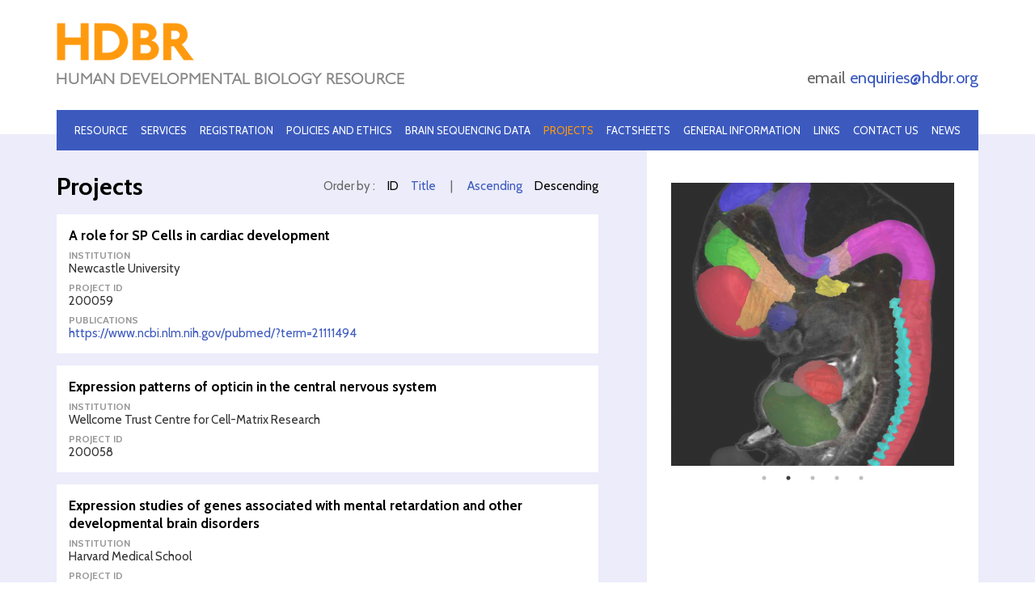

--- FILE ---
content_type: text/html; charset=UTF-8
request_url: https://www.hdbr.org/projects/index/780?order=project_id&direction=DESC
body_size: 3316
content:
<!DOCTYPE html><html><head><meta http-equiv="Content-Type" content="text/html; charset=utf-8" /><meta http-equiv="X-UA-Compatible" content="IE=edge" /><meta name="viewport" content="width=device-width, initial-scale=1" /><meta name="google-site-verification" content="l7qfhwzWpAUF7c50RAazo96gRCgBZL5Jh7lv5hNYWXU" /><link rel="canonical" href="https://www.hdbr.org/projects/index/780" /><title>Projects | HDBR</title><base href="https://www.hdbr.org/"><link href="https://fonts.googleapis.com/css?family=Cabin:400,600,700" rel="stylesheet"><link rel="stylesheet" type="text/css" href="addons/default/themes/hdbr/dist/css/vendor.css?v=1727168629"><link rel="stylesheet" type="text/css" href="addons/default/themes/hdbr/dist/css/app.css?v=1727168625"><script type="text/javascript">
	var BASE_URI = 'https://www.hdbr.org/';
	var THEME_URI = 'addons/default/themes/hdbr/';
</script><script src="https://cdnjs.cloudflare.com/ajax/libs/jquery/3.3.1/jquery.min.js"></script><script href="https://cdn.jsdelivr.net/npm/promise-polyfill@7/dist/polyfill.min.js"></script><script charset="utf-8" src="addons/default/themes/hdbr/dist/js/vendor.js?v=1700053626"></script><script charset="utf-8" src="addons/default/themes/hdbr/dist/js/app.js?v=1700053626"></script><link rel="apple-touch-icon" sizes="57x57" href="addons/default/themes/hdbr/images/apple-icon-57x57.png"><link rel="apple-touch-icon" sizes="60x60" href="addons/default/themes/hdbr/images/apple-icon-60x60.png"><link rel="apple-touch-icon" sizes="72x72" href="addons/default/themes/hdbr/images/apple-icon-72x72.png"><link rel="apple-touch-icon" sizes="76x76" href="addons/default/themes/hdbr/images/apple-icon-76x76.png"><link rel="apple-touch-icon" sizes="114x114" href="addons/default/themes/hdbr/images/apple-icon-114x114.png"><link rel="apple-touch-icon" sizes="120x120" href="addons/default/themes/hdbr/images/apple-icon-120x120.png"><link rel="apple-touch-icon" sizes="144x144" href="addons/default/themes/hdbr/images/apple-icon-144x144.png"><link rel="apple-touch-icon" sizes="152x152" href="addons/default/themes/hdbr/images/apple-icon-152x152.png"><link rel="apple-touch-icon" sizes="180x180" href="addons/default/themes/hdbr/images/apple-icon-180x180.png"><link rel="icon" type="image/png" sizes="192x192" href="addons/default/themes/hdbr/images/android-icon-192x192.png"><link rel="icon" type="image/png" sizes="32x32" href="addons/default/themes/hdbr/images/favicon-32x32.png"><link rel="icon" type="image/png" sizes="96x96" href="addons/default/themes/hdbr/images/favicon-96x96.png"><link rel="icon" type="image/png" sizes="16x16" href="addons/default/themes/hdbr/images/favicon-16x16.png"><meta name="msapplication-TileColor" content="#ffffff"><meta name="msapplication-TileImage" content="addons/default/themes/hdbr/images/ms-icon-144x144.png"><meta name="theme-color" content="#ffffff"><meta property="og:title" content="HDBR"><meta property="og:description" content="The MRC-Wellcome Trust Human Developmental Biology Resource"><meta property="og:image" content="https://hdbr.s3.eu-west-2.amazonaws.com/social/hdbr_logo_social.png"><meta property="og:url" content="https://www.hdbr.org/"><meta name="twitter:title" content="HDBR"><meta name="twitter:description" content="The MRC-Wellcome Trust Human Developmental Biology Resource"><meta name="twitter:image" content="https://hdbr.s3.eu-west-2.amazonaws.com/social/hdbr_logo_social.png"><meta name="twitter:card" content="summary_large_image"></head><body class=" projects index 780"><div class="mobile_nav_wrap"><nav role="navigation" class="mobile_nav"><div id="menuToggle"><input type="checkbox" /> <span></span> <span></span> <span></span> <ul id="menu"> <li class="first has_children"><a href="https://www.hdbr.org/#">Resource</a><ul class="dropdown"><li class="first"><a href="https://www.hdbr.org/about">About</a></li><li><a href="https://www.hdbr.org/testimonials">Testimonials</a></li><li class="last"><a href="https://www.hdbr.org/faqs">FAQs</a></li></ul></li><li class="has_children"><a href="https://www.hdbr.org/#">Services</a><ul class="dropdown"><li class="first"><a href="https://www.hdbr.org/ihges">The IHGES</a></li><li class="last"><a href="https://www.hdbr.org/spatial-transcriptomics">Spatial Transcriptomics</a></li></ul></li><li><a href="https://www.hdbr.org/registration-forms">Registration</a></li><li class="has_children"><a href="https://www.hdbr.org/#">Policies and Ethics</a><ul class="dropdown"><li class="first"><a href="https://www.hdbr.org/policy-on-overlapping-projects">Policy on overlapping projects</a></li><li><a href="https://www.hdbr.org/data-sharing-policy">Data sharing policy</a></li><li class="last"><a href="https://www.hdbr.org/ethical-approvals">Ethical Approvals</a></li></ul></li><li><a href="https://www.hdbr.org/expression">Brain Sequencing Data</a></li><li class="parent has_current"><a href="https://www.hdbr.org/projects">Projects</a></li><li><a href="https://www.hdbr.org/factsheets">Factsheets</a></li><li><a href="https://www.hdbr.org/general-information">General Information</a></li><li><a href="https://www.hdbr.org/links">Links</a></li><li><a href="https://www.hdbr.org/contact-us">Contact Us</a></li><li class="last"><a href="https://www.hdbr.org/news">News</a></li> </ul></div></nav><div class="logo"><a href="https://www.hdbr.org/"><img src="addons/default/themes/hdbr/images/logo_mobile.png" alt="HDBR" /></a></div></div><div class="content-wrap header"><header><div class="top"><div class="logo"><a href="https://www.hdbr.org/"><img src="addons/default/themes/hdbr/images/logo_orange.png" alt="HDBR" /></a></div><div class="side"><div class="email">email <a href="mailto:enquiries@hdbr.org">enquiries@hdbr.org</a></div></div></div><nav role="navigation" id="header-navigation"> <ul> <li class="first has_children"><a href="https://www.hdbr.org/#">Resource</a><ul class="dropdown"><li class="first"><a href="https://www.hdbr.org/about">About</a></li><li><a href="https://www.hdbr.org/testimonials">Testimonials</a></li><li class="last"><a href="https://www.hdbr.org/faqs">FAQs</a></li></ul></li><li class="has_children"><a href="https://www.hdbr.org/#">Services</a><ul class="dropdown"><li class="first"><a href="https://www.hdbr.org/ihges">The IHGES</a></li><li class="last"><a href="https://www.hdbr.org/spatial-transcriptomics">Spatial Transcriptomics</a></li></ul></li><li><a href="https://www.hdbr.org/registration-forms">Registration</a></li><li class="has_children"><a href="https://www.hdbr.org/#">Policies and Ethics</a><ul class="dropdown"><li class="first"><a href="https://www.hdbr.org/policy-on-overlapping-projects">Policy on overlapping projects</a></li><li><a href="https://www.hdbr.org/data-sharing-policy">Data sharing policy</a></li><li class="last"><a href="https://www.hdbr.org/ethical-approvals">Ethical Approvals</a></li></ul></li><li><a href="https://www.hdbr.org/expression">Brain Sequencing Data</a></li><li class="parent has_current"><a href="https://www.hdbr.org/projects">Projects</a></li><li><a href="https://www.hdbr.org/factsheets">Factsheets</a></li><li><a href="https://www.hdbr.org/general-information">General Information</a></li><li><a href="https://www.hdbr.org/links">Links</a></li><li><a href="https://www.hdbr.org/contact-us">Contact Us</a></li><li class="last"><a href="https://www.hdbr.org/news">News</a></li> </ul> </nav> <nav role="navigation" id="general-information-navigation"> <ul> <li class="single"><a href="https://www.hdbr.org/home">Information for Researchers</a></li> </ul> </nav></header></div><div class="page-template"><div class="content-wrap"><div class="page"><div class="content"><div class="factsheets-template"><div class="header"><h2>Projects</h2><div class="order_options"><span>Order by :</span><span><a href="projects?order=project_id&direction=DESC" class="active">ID</a></span><span><a href="projects?order=title&direction=DESC">Title</a></span> <span>|</span> <span><a href="projects?order=project_id&direction=ASC">Ascending</a></span><span><a href="projects?order=project_id&direction=DESC" class="active">Descending</a></span></div></div><div class="projects-list"><div class="project"><h3>A role for SP Cells in cardiac development</h3><div class="text-block"><h4>Institution</h4><p>Newcastle University</p></div><div class="text-block"><h4>Project ID</h4><p>200059</p></div><div class="text-block"><h4>Publications</h4><p><a href="https://www.ncbi.nlm.nih.gov/pubmed/?term=21111494" target="_new">https://www.ncbi.nlm.nih.gov/pubmed/?term=21111494</a><br></p></div></div><div class="project"><h3>Expression patterns of opticin in the central nervous system</h3><div class="text-block"><h4>Institution</h4><p>Wellcome Trust Centre for Cell-Matrix Research</p></div><div class="text-block"><h4>Project ID</h4><p>200058</p></div></div><div class="project"><h3>Expression studies of genes associated with mental retardation and other developmental brain disorders</h3><div class="text-block"><h4>Institution</h4><p>Harvard Medical School</p></div><div class="text-block"><h4>Project ID</h4><p>200057</p></div><div class="text-block"><h4>Publications</h4><p><a href="https://www.ncbi.nlm.nih.gov/pubmed/?term=25865492" target="_new">https://www.ncbi.nlm.nih.gov/pubmed/?term=25865492</a><br><a href="https://www.ncbi.nlm.nih.gov/pubmed/?term=25832664" target="_new">https://www.ncbi.nlm.nih.gov/pubmed/?term=25832664</a><br><a href="https://www.ncbi.nlm.nih.gov/pubmed/?term=24531968" target="_new">https://www.ncbi.nlm.nih.gov/pubmed/?term=24531968</a><br><a href="https://www.ncbi.nlm.nih.gov/pubmed/?term=20004763" target="_new">https://www.ncbi.nlm.nih.gov/pubmed/?term=20004763</a><br></p></div></div><div class="project"><h3>Study of gene expression that may regulate left-right brain asymetry</h3><div class="text-block"><h4>Institution</h4><p>Harvard Medical School</p></div><div class="text-block"><h4>Project ID</h4><p>200056</p></div></div><div class="project"><h3>Analysis of GATA4 expression in the human embryonic liver</h3><div class="text-block"><h4>Institution</h4><p>The University of Edinburgh</p></div><div class="text-block"><h4>Project ID</h4><p>200055</p></div></div><div class="project"><h3>Molecular Genetics of Autosomal Recessive Eye Disease</h3><div class="text-block"><h4>Institution</h4><p>University of Birmingham</p></div><div class="text-block"><h4>Project ID</h4><p>200054</p></div></div><div class="project"><h3>Determining a tissue specific expression pattern of the human scEco1/CTF7 gene.</h3><div class="text-block"><h4>Institution</h4><p>Newcastle University</p></div><div class="text-block"><h4>Project ID</h4><p>200053</p></div><div class="text-block"><h4>Publications</h4><p><a href="https://www.ncbi.nlm.nih.gov/pubmed/?term=19574259" target="_new">https://www.ncbi.nlm.nih.gov/pubmed/?term=19574259</a><br></p></div></div><div class="project"><h3>Study of genes causing abnormal cortical development</h3><div class="text-block"><h4>Institution</h4><p>Faculty of Medicine Marseilles</p></div><div class="text-block"><h4>Project ID</h4><p>200052</p></div><div class="text-block"><h4>Publications</h4><p><a href="https://www.ncbi.nlm.nih.gov/pubmed/?term=17191205" target="_new">https://www.ncbi.nlm.nih.gov/pubmed/?term=17191205</a><br></p></div></div><div class="project"><h3>A protein expression profile of the IgLON family members, outside of the brain.</h3><div class="text-block"><h4>Institution</h4><p>The University of Edinburgh</p></div><div class="text-block"><h4>Project ID</h4><p>200051</p></div><div class="text-block"><h4>Publications</h4><p><a href="https://www.ncbi.nlm.nih.gov/pubmed/?term=18714356" target="_new">https://www.ncbi.nlm.nih.gov/pubmed/?term=18714356</a><br></p></div></div><div class="project"><h3>Study of gene expression that may direct the vascularization of the developing cerebal hemispheres</h3><div class="text-block"><h4>Institution</h4><p>Harvard Medical School</p></div><div class="text-block"><h4>Project ID</h4><p>200050</p></div></div></div><div class="pagination"><ul><li class="first"><a href="https://www.hdbr.org/projects/index/" data-ci-pagination-page="1" rel="start">&lt;&lt;</a></li><li class="prev"><a href="https://www.hdbr.org/projects/index/770?order=project_id&direction=DESC" data-ci-pagination-page="770" rel="prev">&larr;</a></li><li><a href="https://www.hdbr.org/projects/index/700?order=project_id&direction=DESC" data-ci-pagination-page="700">71</a></li><li><a href="https://www.hdbr.org/projects/index/710?order=project_id&direction=DESC" data-ci-pagination-page="710">72</a></li><li><a href="https://www.hdbr.org/projects/index/720?order=project_id&direction=DESC" data-ci-pagination-page="720">73</a></li><li><a href="https://www.hdbr.org/projects/index/730?order=project_id&direction=DESC" data-ci-pagination-page="730">74</a></li><li><a href="https://www.hdbr.org/projects/index/740?order=project_id&direction=DESC" data-ci-pagination-page="740">75</a></li><li><a href="https://www.hdbr.org/projects/index/750?order=project_id&direction=DESC" data-ci-pagination-page="750">76</a></li><li><a href="https://www.hdbr.org/projects/index/760?order=project_id&direction=DESC" data-ci-pagination-page="760">77</a></li><li><a href="https://www.hdbr.org/projects/index/770?order=project_id&direction=DESC" data-ci-pagination-page="770">78</a></li><li class="active"><span>79</span></li><li><a href="https://www.hdbr.org/projects/index/790?order=project_id&direction=DESC" data-ci-pagination-page="790">80</a></li><li><a href="https://www.hdbr.org/projects/index/800?order=project_id&direction=DESC" data-ci-pagination-page="800">81</a></li><li><a href="https://www.hdbr.org/projects/index/810?order=project_id&direction=DESC" data-ci-pagination-page="810">82</a></li><li><a href="https://www.hdbr.org/projects/index/820?order=project_id&direction=DESC" data-ci-pagination-page="820">83</a></li><li><a href="https://www.hdbr.org/projects/index/830?order=project_id&direction=DESC" data-ci-pagination-page="830">84</a></li><li><a href="https://www.hdbr.org/projects/index/840?order=project_id&direction=DESC" data-ci-pagination-page="840">85</a></li><li><a href="https://www.hdbr.org/projects/index/850?order=project_id&direction=DESC" data-ci-pagination-page="850">86</a></li><li><a href="https://www.hdbr.org/projects/index/860?order=project_id&direction=DESC" data-ci-pagination-page="860">87</a></li><li class="next"><a href="https://www.hdbr.org/projects/index/790?order=project_id&direction=DESC" data-ci-pagination-page="790" rel="next">&rarr;</a></li><li class="last"><a href="https://www.hdbr.org/projects/index/940?order=project_id&direction=DESC" data-ci-pagination-page="940">&gt;&gt;</a></li></ul></div></div></div><div class="sidebar"><div class="slides_wrapper"><div class="slides"><div class="slide" style="background-image:url(addons/default/themes/hdbr/images/yellow-orange-scan.jpg");"></div><div class="slide" style="background-image:url(addons/default/themes/hdbr/images/cs19.jpg");"></div><div class="slide" style="background-image:url(addons/default/themes/hdbr/images/homepage_graphic.jpg");"></div><div class="slide" style="background-image:url(addons/default/themes/hdbr/images/fluoro.jpg");"></div><div class="slide" style="background-image:url(addons/default/themes/hdbr/images/rna_scope.jpg");"></div></div></div></div></div></div></div><footer class="animated fadeIn"><div class="top"><div class="logos"><a href="#"><img src="addons/default/themes/hdbr/images/logo_ncl.png" alt="" /></a> <a href="#"><img src="addons/default/themes/hdbr/images/logo_ucl.png" alt="" /></a> <a href="#"><img src="addons/default/themes/hdbr/images/logo_wellcome_funded.png" alt="" /></a> <a href="#"><img src="addons/default/themes/hdbr/images/logo_mrc.png" alt="" /></a></div></div><div id="custom-substack-embed"></div><script>
window.CustomSubstackWidget = {
	substackUrl: "hdbratlas.substack.com",
	placeholder: "example@gmail.com",
	buttonText: "Subscribe",
	theme: "purple",

	// Go to substackapi.com to unlock custom redirect

};
</script><script src="https://substackapi.com/widget.js" async></script><div class="bottom"><p>Institute of Genetic Medicine, International Centre for Life, Newcastle upon Tyne NE1 3BZ &middot; email <a href="mailto:hdbr@ncl.ac.uk">hdbr@ncl.ac.uk</a></p><p>UCL Institute of Child Health, 30 Guilford Street, London WC1N 1EH &middot; email <a href="mailto:hdbr@ucl.ac.uk">hdbr@ucl.ac.uk</a></p><p><a href="#">Privacy Policy</a> &middot; <a href="#">Terms & Conditions</a></p></div></footer></body></html>

--- FILE ---
content_type: text/css
request_url: https://www.hdbr.org/addons/default/themes/hdbr/dist/css/app.css?v=1727168625
body_size: 4913
content:
.alert {
  padding: 15px;
  margin-bottom: 20px;
  border: 1px solid transparent;
  border-radius: 4px;
}

.alert h4 {
  margin-top: 0;
  color: inherit;
}

.alert .alert-link {
  font-weight: bold;
}

.alert > p,
.alert > ul {
  margin-bottom: 0;
}

.alert > p + p {
  margin-top: 5px;
}

.alert-dismissable,
.alert-dismissible {
  padding-right: 35px;
}

.alert-dismissable .close,
.alert-dismissible .close {
  position: relative;
  top: -2px;
  right: -21px;
  color: inherit;
}

.alert-success {
  background-color: #dff0d8;
  border-color: #d6e9c6;
  color: #3c763d;
}

.alert-success hr {
  border-top-color: #c9e2b3;
}

.alert-success .alert-link {
  color: #2b542c;
}

.alert-info {
  background-color: #d9edf7;
  border-color: #bce8f1;
  color: #31708f;
}

.alert-info hr {
  border-top-color: #a6e1ec;
}

.alert-info .alert-link {
  color: #245269;
}

.alert-warning {
  background-color: #fcf8e3;
  border-color: #faebcc;
  color: #8a6d3b;
}

.alert-warning hr {
  border-top-color: #f7e1b5;
}

.alert-warning .alert-link {
  color: #66512c;
}

.alert-danger {
  background-color: #f2dede;
  border-color: #ebccd1;
  color: #a94442;
}

.alert-danger hr {
  border-top-color: #e4b9c0;
}

.alert-danger .alert-link {
  color: #843534;
}

form {
  margin: 0;
}

select {
  width: 100%;
}

input[type=text], input[type=email], input[type=number], input[type=password], textarea {
  padding: 10px;
  font-size: 14px;
  font-family: "Cabin", Helvetica, Arial, sans-serif;
  width: 100%; /* Safari/Chrome, other WebKit */ /* Firefox, other Gecko */
  box-sizing: border-box; /* Opera/IE 8+ */
}

input[type=submit], input[type=button], button[type=submit] {
  padding: 10px;
  font-size: 14px;
  font-family: "Cabin", Helvetica, Arial, sans-serif;
  background-color: #3C5ABE;
  border: none;
  color: white;
  text-transform: uppercase;
}
input[type=submit]:disabled, input[type=button]:disabled, button[type=submit]:disabled {
  opacity: 0.5;
}

.tooltipster-sidetip.tooltipster-borderless.tooltipster-kitroom .tooltipster-box {
  background-color: #617A85;
  border-radius: 6px;
  border: 0;
}
.tooltipster-sidetip.tooltipster-borderless.tooltipster-kitroom .tooltipster-content {
  color: #fff;
  padding: 8px;
}
.tooltipster-sidetip.tooltipster-borderless.tooltipster-kitroom.tooltipster-bottom .tooltipster-arrow .tooltipster-arrow-border {
  border-bottom-color: #617A85;
}
.tooltipster-sidetip.tooltipster-borderless.tooltipster-kitroom.tooltipster-top .tooltipster-arrow .tooltipster-arrow-border {
  border-top-color: #617A85;
}
.tooltipster-sidetip.tooltipster-borderless.tooltipster-kitroom.tooltipster-left .tooltipster-arrow .tooltipster-arrow-border {
  border-left-color: #617A85;
}
.tooltipster-sidetip.tooltipster-borderless.tooltipster-kitroom.tooltipster-right .tooltipster-arrow .tooltipster-arrow-border {
  border-right-color: #617A85;
}
.tooltipster-sidetip.tooltipster-borderless.tooltipster-kitroom.tooltipster-top .tooltipster-arrow-background {
  border-top-color: #617A85;
}

.content-wrap.header {
  z-index: 2000;
  position: relative;
}
@media only screen and (max-width: 800px) {
  .content-wrap.header {
    display: none;
  }
}

.header header {
  display: flex;
  flex-direction: column;
}
@media only screen and (max-width: 800px) {
  .header header {
    display: none;
  }
}

header .top {
  display: flex;
  align-items: flex-end;
  justify-content: space-between;
  margin-top: 20px;
  margin-bottom: 20px;
}
header .top .side {
  display: flex;
  flex-direction: column;
  align-items: flex-end;
}
header .top .side .email {
  font-size: 20px;
  color: #666;
  margin-bottom: 10px;
}
header .top .side .search input[type=text] {
  width: auto;
}
header .top .side .search button {
  color: #000;
  padding: 0;
  border: 0;
}
header .top .side .search button:hover {
  color: #3C5ABE;
}
header .top .side .search button i {
  font-size: 28px;
  margin-left: 10px;
}

#general-information-navigation {
  display: none;
}

body.general-information #header-navigation {
  display: none;
}
body.general-information #general-information-navigation {
  display: block;
}

header nav {
  background-color: #3C5ABE;
  min-height: 50px;
  font-size: 14px;
}
header ul {
  list-style: none;
  margin: 0 auto;
  padding-left: 0;
  text-align: center;
}
header li {
  color: #fff;
  display: inline-block;
  /*
  float: left;
  position: relative;
  */
  text-decoration: none;
  transition-duration: 0.5s;
  text-transform: uppercase;
}
header li a {
  color: #fff;
  padding: 1rem 0.5rem;
  display: inline-block;
  font-size: 13px;
}
header li a:hover {
  color: #FF9A0E;
}
header li:hover {
  background-color: #000;
  cursor: pointer;
}
header li.current a, header li.has_current a {
  color: #FF9A0E;
}
header li.current a:hover, header li.has_current a:hover {
  color: #FF9A0E;
}
header ul li ul li {
  float: none;
  text-transform: none;
}
header ul li ul {
  background-color: black;
  visibility: hidden;
  opacity: 0;
  position: absolute;
  transition: all 0.5s ease;
  left: 0;
  display: none;
  min-width: 5rem;
}
header ul li ul a {
  padding: 1rem 0.5rem;
}
header ul li:hover > ul,
header ul li ul:hover {
  visibility: visible;
  opacity: 1;
  display: block;
  min-width: 5rem;
  z-index: 2000;
}
header ul li ul li {
  clear: both;
  min-width: 5rem;
}
header ul li ul li a {
  min-width: 5rem;
}

.sub-nav {
  background-color: #333;
}
.sub-nav ul {
  list-style: none;
  margin: 0;
  padding-left: 0;
}
.sub-nav li {
  color: #ccc;
  display: inline-block;
  text-transform: none;
}
.sub-nav li a {
  color: #ccc;
  padding: 0.7rem 1rem;
  display: inline-block;
}
.sub-nav li a:hover {
  color: #fff;
}
.sub-nav li.current a {
  color: #fff;
}

/*
 * Made by Erik Terwan
 * 24th of November 2015
 * MIT License
 *
 *
 * If you are thinking of using this in
 * production code, beware of the browser
 * prefixes.
 */
.mobile_nav_wrap {
  display: none;
}
@media only screen and (max-width: 800px) {
  .mobile_nav_wrap {
    display: flex;
    justify-content: space-between;
    background-color: #eee;
    padding-bottom: 10px;
  }
}
.mobile_nav_wrap .logo {
  margin-top: 20px;
  margin-right: 20px;
}
.mobile_nav_wrap .logo img {
  height: 50px;
  width: auto;
}

.mobile_nav {
  margin: 0;
  padding: 0;
  /* make it look decent enough */
  background: transparent;
  color: #cdcdcd;
  z-index: 100;
  /*
   * Just a quick hamburger
   */
  /* 
   * Transform all the slices of hamburger
   * into a crossmark.
   */
  /*
   * But let's hide the middle one.
   */
  /*
   * Ohyeah and the last one should go the other direction
   */
  /*
   * Make this absolute positioned
   * at the top left of the screen
   */
  /*
   * And let's slide it in from the left
   */
}
.mobile_nav a {
  text-decoration: none;
  color: #fff;
  transition: color 0.3s ease;
}
.mobile_nav #menuToggle {
  display: block;
  width: 75%;
  position: relative;
  top: 27px;
  left: 27px;
  z-index: 100;
  -webkit-user-select: none;
  -moz-user-select: none;
       user-select: none;
}
.mobile_nav #menuToggle input {
  display: block;
  width: 40px;
  height: 32px;
  position: absolute;
  top: -7px;
  left: -5px;
  cursor: pointer;
  opacity: 0; /* hide this */
  z-index: 2; /* and place it over the hamburger */
  -webkit-touch-callout: none;
}
.mobile_nav #menuToggle span {
  display: block;
  width: 33px;
  height: 4px;
  margin-bottom: 5px;
  position: relative;
  background: #3C5ABE;
  border-radius: 3px;
  z-index: 1;
  transform-origin: 4px 0px;
  transition: transform 0.5s cubic-bezier(0.77, 0.2, 0.05, 1), background 0.5s cubic-bezier(0.77, 0.2, 0.05, 1), opacity 0.55s ease;
}
.mobile_nav #menuToggle span:first-child {
  transform-origin: 0% 0%;
}
.mobile_nav #menuToggle span:nth-last-child(2) {
  transform-origin: 0% 100%;
}
.mobile_nav #menuToggle input:checked ~ span {
  opacity: 1;
  transform: rotate(45deg) translate(-2px, -1px);
  background: #fff;
}
.mobile_nav #menuToggle input:checked ~ span:nth-last-child(3) {
  opacity: 0;
  transform: rotate(0deg) scale(0.2, 0.2);
}
.mobile_nav #menuToggle input:checked ~ span:nth-last-child(2) {
  transform: rotate(-45deg) translate(0, -1px);
}
.mobile_nav #menu {
  position: absolute;
  width: 250px;
  margin: -100px 0 0 -50px;
  padding: 115px 40px 25px 48px;
  background-color: rgba(60, 89, 188, 0.9);
  list-style-type: none;
  -webkit-font-smoothing: antialiased;
  /* to stop flickering of text in safari */
  transform-origin: 0% 0%;
  transform: translate(-100%, 0);
  transition: transform 0.5s cubic-bezier(0.77, 0.2, 0.05, 1);
}
.mobile_nav #menu li {
  padding: 0.5em 0;
  font-size: 17px;
  font-weight: 700;
  text-transform: uppercase;
}
.mobile_nav #menu li a {
  color: #fff;
}
.mobile_nav #menu li a:hover {
  color: #fff;
}
.mobile_nav #menu li .dropdown {
  margin-top: 0.5em;
  margin-left: 1.5em;
  padding-left: 0;
  list-style: none;
}
.mobile_nav #menu li .dropdown li {
  text-transform: none;
  font-size: 15px;
}
.mobile_nav #menuToggle input:checked ~ ul {
  transform: none;
}

footer {
  text-align: center;
  background-color: black;
  color: #fff;
}
footer a {
  color: #fff;
  font-weight: bold;
}
footer .top {
  background-color: black;
  padding: 20px 0;
}
@media only screen and (max-width: 1140px) {
  footer .top {
    padding: 20px;
  }
}
footer .top .logos {
  display: flex;
  align-items: center;
  justify-content: center;
}
@media only screen and (max-width: 500px) {
  footer .top .logos {
    flex-direction: column;
  }
}
footer .top .logos a {
  margin: 5px;
}
footer .top .logos a img {
  width: auto;
  height: 80px;
}
footer .bottom {
  background-color: #222;
  padding: 20px 0;
}
@media only screen and (max-width: 1140px) {
  footer .bottom {
    padding: 20px;
  }
}

main.content.homepage {
  background-color: #ECECFA;
  margin-top: -20px;
  text-align: left;
}
@media only screen and (max-width: 1140px) {
  main.content.homepage {
    background-color: #fff;
    margin-top: 0;
  }
}
main.content.homepage h2 {
  margin: 0;
  font-size: 15px;
  text-transform: uppercase;
}
main.content.homepage .inner {
  display: flex;
}
@media only screen and (max-width: 800px) {
  main.content.homepage .inner {
    flex-direction: column;
  }
}
main.content.homepage .inner .copy {
  padding: 40px 0;
  width: 50%;
}
main.content.homepage .inner .copy .copy-inner {
  padding-right: 40px;
}
main.content.homepage .inner .copy .copy-inner .sub-heading {
  font-size: 1.2em;
}
@media only screen and (max-width: 800px) {
  main.content.homepage .inner .copy .copy-inner {
    padding: 0;
  }
}
@media only screen and (max-width: 800px) {
  main.content.homepage .inner .copy {
    width: auto;
    padding: 20px;
  }
}
main.content.homepage .inner .graphic {
  width: 50%;
  background: url(../../images/video_background.jpg) center center no-repeat transparent;
  background-size: cover;
}
@media only screen and (max-width: 800px) {
  main.content.homepage .inner .graphic {
    width: 100%;
    min-height: 300px;
  }
}
main.content.homepage .inner .graphic a {
  display: flex;
  width: 100%;
  height: 100%;
  justify-content: center;
  align-items: center;
  font-size: 60px;
  color: #fff;
  text-shadow: 1px 1px 1px rgba(0, 0, 0, 0.5);
}
main.content.homepage .inner .graphic a:hover {
  color: #3C5ABE;
}
@media only screen and (max-width: 800px) {
  main.content.homepage .inner .graphic a {
    min-height: 300px;
  }
}

.blocks {
  margin: 20px 0;
  display: grid;
  grid-template-columns: 1fr 1fr 1fr;
  grid-column-gap: 20px;
  grid-row-gap: 20px;
}
@media only screen and (max-width: 800px) {
  .blocks {
    grid-template-columns: 1fr 1fr;
  }
}
@media only screen and (max-width: 500px) {
  .blocks {
    grid-template-columns: 1fr;
  }
}
.blocks .item {
  background-color: #3C5ABE;
  position: relative;
  box-shadow: 0 0 1em rgba(0, 0, 0, 0.3);
}
.blocks .item.about {
  background: url(../../images/fluoro.jpg) center center no-repeat transparent;
  background-size: cover;
}
.blocks .item.expression {
  background: url(../../images/grid-item-light.jpg) center center no-repeat transparent;
  background-size: cover;
}
.blocks .item.downloads {
  background: url(../../images/yellow-orange-scan.jpg) center center no-repeat transparent;
  background-size: cover;
}
.blocks .item.logos {
  background-color: #000;
}
.blocks .item.logos .logo-grid {
  text-align: center;
}
.blocks .item.logos .logo-grid img {
  display: inline-block;
  height: 70px;
  width: auto;
}
.blocks .item .inner {
  padding: 3em 2em;
}
.blocks .item .inner h4 {
  font-size: 15px;
  margin: 0 0 0.5em 0;
  text-transform: uppercase;
  color: #fff;
}
.blocks .item .inner p {
  margin: 0;
  padding: 1em;
  border: 1px solid rgba(255, 255, 255, 0.4);
  background-color: rgba(0, 0, 0, 0.8);
  font-size: 13px;
  line-height: 150%;
  color: #fff;
}
.blocks .item .inner .downloads a {
  display: flex;
  justify-content: space-between;
  align-items: center;
  background-color: rgba(0, 0, 0, 0.8);
  border: 1px solid rgba(255, 255, 255, 0.4);
  color: #fff;
  font-weight: bold;
  padding: 10px;
  margin-bottom: 10px;
}
.blocks .item .inner .downloads a:hover {
  background-color: #3C5ABE;
  border-color: #fff;
}
.blocks .item .more-icon {
  position: absolute;
  bottom: 0;
  right: 0;
}
.blocks .item .more-icon a {
  display: block;
  background-color: #000;
  color: #fff;
  font-size: 20px;
  padding: 7.5px 12.5px;
}
.blocks .item .more-icon a:hover {
  background-color: #3C5ABE;
}
.blocks .item.light .inner h4, .blocks .item.light .inner p {
  color: #000;
}
.blocks .item.light .inner p {
  border: 1px solid rgba(0, 0, 0, 0.4);
  background-color: rgba(255, 255, 255, 0.8);
}

/*
.sidebar .blocks {
	grid-template-columns: 1fr;
}
*/
.page-template {
  background-color: #ECECFA;
  margin-top: -20px;
}
@media only screen and (max-width: 1140px) {
  .page-template {
    background-color: white;
    margin-top: 0;
  }
}
.page-template .page {
  display: flex;
}
@media only screen and (max-width: 800px) {
  .page-template .page {
    flex-direction: column;
    padding: 0 30px;
  }
}
.page-template .page .content {
  width: 100%;
  padding: 30px 0;
  margin-right: 60px;
}
@media only screen and (max-width: 1140px) {
  .page-template .page .content {
    margin-right: 0;
    padding: 0;
  }
}
.page-template .page .sidebar {
  width: 350px;
  flex: none;
  background-color: #fff;
  padding: 30px;
}
@media only screen and (max-width: 800px) {
  .page-template .page .sidebar {
    width: 100%;
    padding: 0;
    background-color: transparent;
  }
}

.downloads {
  max-width: 450px;
}
.downloads a {
  display: flex;
  justify-content: space-between;
  align-items: center;
  background-color: #000;
  color: #fff;
  font-weight: bold;
  margin: 20px 0;
  box-shadow: 0 0 1em rgba(0, 0, 0, 0.3);
}
.downloads a:hover {
  background-color: #3C5ABE;
  color: #fff;
}
.downloads a .info {
  padding: 10px;
}
.downloads a span.title {
  display: block;
}
.downloads a span.description {
  display: block;
  font-weight: 300;
  font-size: 13px;
}
.downloads a .icon {
  display: block;
  height: 100%;
  padding: 10px 20px;
  font-size: 20px;
}

.registration-forms .form-block {
  padding: 20px;
  background-color: white;
  margin-bottom: 20px;
}
@media only screen and (max-width: 1140px) {
  .registration-forms .form-block {
    border: 1px solid #ccc;
  }
}
.registration-forms .form-block .buttons {
  display: flex;
}
@media only screen and (max-width: 500px) {
  .registration-forms .form-block .buttons {
    flex-direction: column;
  }
}
.registration-forms .form-block .buttons a {
  display: flex;
  justify-content: space-between;
  align-items: center;
  background-color: #000;
  color: #fff;
  font-weight: bold;
  padding: 15px 20px;
  font-size: 16px;
  margin: 10px 10px 10px 0;
  box-shadow: 0 0 1em rgba(0, 0, 0, 0.3);
  width: 100%;
}
.registration-forms .form-block .buttons a:hover {
  background-color: #3C5ABE;
}
.registration-forms .form-block .buttons a i {
  font-size: 30px;
}
@media only screen and (max-width: 500px) {
  .registration-forms .form-block .buttons a {
    width: auto;
    margin: 10px 0;
  }
}

.toggle-wrap-information {
  text-align: left;
}
.toggle-wrap-information h2 a {
  font-size: 21px;
  text-decoration: none;
}
.toggle-wrap-information a {
  color: #203D78;
}
.toggle-wrap-information .toggle-content {
  display: none;
}

/*
.lity .lity-close {
	position: absolute;
	color: #000;
	top: 5px;
	right: 5px;
	text-shadow: none;
	&:hover {
		color: $brand;
	}
}
*/
#splash_lightbox {
  background-color: white;
  padding: 2em;
}
@media only screen and (max-width: 600px) {
  #splash_lightbox .logo img {
    width: 100%;
    height: auto;
  }
}
#splash_lightbox h4 {
  color: #878787;
  font-size: 16px;
}
#splash_lightbox .logos {
  background-color: black;
  margin-top: 25px;
}
#splash_lightbox .logos .logo-grid {
  display: flex;
  align-items: center;
  justify-content: center;
}
@media only screen and (max-width: 600px) {
  #splash_lightbox .logos .logo-grid {
    flex-wrap: wrap;
  }
}
#splash_lightbox .logos .logo-grid a {
  display: block;
  margin: 10px;
}
#splash_lightbox .logos .logo-grid a img {
  display: inline-block;
  height: 50px;
  width: auto;
}
#splash_lightbox .buttons {
  display: flex;
  width: 100%;
  margin-top: 20px;
}
@media only screen and (max-width: 600px) {
  #splash_lightbox .buttons {
    flex-direction: column;
  }
}
#splash_lightbox .buttons a {
  display: block;
  background-color: #3C5ABE;
  color: #fff;
  padding: 1em;
  font-size: 20px;
}
@media only screen and (max-width: 600px) {
  #splash_lightbox .buttons a {
    font-size: 15px;
  }
}
#splash_lightbox .buttons a:hover {
  background-color: black;
}
#splash_lightbox .buttons a:first-child {
  margin: 0 2px 0 0;
}
@media only screen and (max-width: 600px) {
  #splash_lightbox .buttons a:first-child {
    margin: 0 0 2px 0;
  }
}

.links-list .link {
  background-color: white;
  padding: 1em;
  margin-bottom: 1em;
}
.links-list .link h3 {
  margin-top: 0;
  font-size: 17px;
}
.links-list .link h4 {
  margin-bottom: 0;
  color: #999;
  text-transform: uppercase;
  font-size: 12px;
}
.links-list .link .text-block p {
  margin-top: 0;
}

.projects-list .project {
  background-color: white;
  padding: 1em;
  margin-bottom: 1em;
}
@media only screen and (max-width: 800px) {
  .projects-list .project {
    padding: 0;
  }
}
.projects-list .project h3 {
  margin: 0;
  font-size: 17px;
}
.projects-list .project h4 {
  margin-bottom: 0;
  color: #999;
  text-transform: uppercase;
  font-size: 12px;
}
.projects-list .project .text-block p {
  margin: 0;
}

.factsheets-template .header {
  display: flex;
  justify-content: space-between;
  align-items: center;
}
@media only screen and (max-width: 800px) {
  .factsheets-template .header {
    flex-direction: column;
  }
}
@media only screen and (max-width: 800px) {
  .factsheets-template .header .order_options {
    margin-bottom: 1em;
  }
}
.factsheets-template .header .order_options span {
  display: inline-block;
  margin-left: 1em;
  color: #666;
}
.factsheets-template .header .order_options span a.active {
  color: black;
}

.project-files p {
  display: flex;
}
.project-files p a {
  margin: 2px;
  display: block;
}

.project_files_access_wrap form {
  display: flex;
  align-items: center;
}
.project_files_access_wrap form input[type=password] {
  width: 50%;
  margin-right: 1em;
}
@media only screen and (max-width: 800px) {
  .project_files_access_wrap form input[type=password] {
    flex: 2;
  }
}
@media only screen and (max-width: 800px) {
  .project_files_access_wrap form input[type=submit] {
    flex: 1;
  }
}

.page-template.news .content {
  margin: 0;
}

.news-listings-wrap {
  display: flex;
}
@media only screen and (max-width: 800px) {
  .news-listings-wrap {
    display: block;
  }
}

.news-listings .article {
  background-color: #fff;
  margin-bottom: 30px;
  margin-right: 30px;
}
.news-listings .article .inner {
  display: flex;
}
@media only screen and (max-width: 500px) {
  .news-listings .article .inner {
    flex-direction: column;
  }
}
.news-listings .article .inner .inner-content {
  width: 60%;
  padding: 20px;
}
@media only screen and (max-width: 500px) {
  .news-listings .article .inner .inner-content {
    width: 100%;
    padding: 20px 0;
  }
}
.news-listings .article .inner .inner-content h3 {
  margin: 0;
  font-size: 20px;
}
.news-listings .article .inner .inner-content h4 {
  font-weight: normal;
}
.news-listings .article .inner .image {
  width: 40%;
  line-height: 100%;
}
@media only screen and (max-width: 500px) {
  .news-listings .article .inner .image {
    width: 100%;
  }
}
.news-listings .article .inner .image img {
  width: 100%;
  height: auto;
  line-height: 100%;
}

.news-article-inner {
  display: flex;
}
@media only screen and (max-width: 500px) {
  .news-article-inner {
    flex-direction: column;
  }
}
.news-article-inner .news-article-inner-content {
  width: 60%;
  padding-right: 20px;
}
@media only screen and (max-width: 500px) {
  .news-article-inner .news-article-inner-content {
    width: 100%;
    padding: 20px 0;
  }
}
.news-article-inner .news-article-inner-content h3 {
  margin: 0;
}
.news-article-inner .news-article-inner-content h4 {
  font-weight: normal;
}
.news-article-inner .news-article-inner-content p:first-child {
  margin-top: 0;
}
.news-article-inner .image {
  width: 40%;
  line-height: 100%;
}
@media only screen and (max-width: 500px) {
  .news-article-inner .image {
    width: 100%;
  }
}
.news-article-inner .image img {
  width: 100%;
  height: auto;
  line-height: 100%;
}

#custom-substack-embed {
  padding-bottom: 20px;
}

.news_ticker {
  max-width: 1140px;
  margin: 20px auto;
  display: flex;
  justify-content: space-between;
  align-items: flex-start;
}
@media only screen and (max-width: 800px) {
  .news_ticker {
    margin: 20px;
  }
}
@media only screen and (max-width: 500px) {
  .news_ticker {
    flex-direction: column;
  }
}
.news_ticker .news_ticker_header {
  flex-shrink: 0;
  text-transform: uppercase;
  padding-right: 20px;
}
.news_ticker .news_ticker_items {
  flex-grow: 1;
}
.news_ticker .news_ticker_items .date {
  color: #999;
  display: inline-block;
  padding-left: 10px;
}
@media only screen and (max-width: 800px) {
  .news_ticker .news_ticker_items .date {
    display: block;
    padding-left: 0;
  }
}

.testimonials .testimonial {
  margin: 1em 0 2em 0;
}
.testimonials .testimonial .quote {
  font-size: 18px;
  line-height: 1.3;
  margin-bottom: 10px;
  color: #666;
}
.testimonials .testimonial .quote div {
  background-color: white;
  padding: 1em;
  display: inline-block;
}
.testimonials .testimonial .meta .organisation {
  color: #999;
  font-size: 13px;
}

body {
  background-color: white;
  margin: 0;
  color: #333;
  font-family: "Cabin", Helvetica, Arial, sans-serif;
  font-size: 15px;
  line-height: 130%;
  -webkit-font-smoothing: antialiased; /* Safari/Chrome, other WebKit */ /* Firefox, other Gecko */
  box-sizing: border-box; /* Opera/IE 8+ */
}
@media only screen and (max-width: 1140px) {
  body {
    padding: 20px;
  }
}
@media only screen and (max-width: 800px) {
  body {
    padding: 0;
  }
}

p, li, td {
  line-height: 130%;
}

a {
  color: #3C5ABE;
  text-decoration: none;
  transition: color 0.2s ease-in-out;
}
a:hover {
  color: #000;
}
a:focus {
  outline: none;
}
a img {
  border: none;
}

.content-wrap {
  width: 1140px;
  margin: 0 auto;
  text-align: left;
}
@media only screen and (max-width: 1140px) {
  .content-wrap {
    width: 100%;
  }
}

h1, h2, h3, h4, h5 {
  color: #000;
  font-family: "Cabin", Helvetica, Arial, sans-serif;
  margin: 0.5em 0;
  line-height: 130%;
}

h2 {
  font-size: 30px;
}

h3 {
  font-size: 25px;
}

h4 {
  font-size: 20px;
}

h5 {
  font-size: 15px;
}

.btn {
  display: inline-block;
  padding: 0.6em 1em;
  color: #fff;
  background-color: #000;
  /*
     box-shadow: $glow;
     */
}
.btn:hover {
  color: white;
  background-color: #3C5ABE;
}
.btn .label {
  display: inline-block;
  margin-right: 10px;
}
.btn .icon {
  display: inline-block;
}

.body {
  background-color: #fff;
  padding: 50px 200px;
  text-align: center;
}
@media only screen and (max-width: 750px) {
  .body {
    padding: 50px;
  }
}

address {
  font-style: normal;
}

hr {
  border: 0;
  height: 1px;
  background: #333;
  background-image: linear-gradient(to right, #ccc, #333, #ccc);
}

.slides_wrapper {
  margin-top: 30px;
}
.slides_wrapper .slides .slide {
  background-color: white;
  background-repeat: no-repeat;
  background-size: cover;
  background-position: center center;
  height: 350px;
}

.note {
  color: #666;
  font-style: italic;
}

.pagination {
  margin: 1.5em 0;
}
.pagination ul {
  margin: 1em 0;
  padding: 0;
}
.pagination ul li {
  display: inline-block;
  padding: 5px 10px;
}
.pagination ul li.active {
  background-color: white;
}


--- FILE ---
content_type: application/javascript
request_url: https://www.hdbr.org/addons/default/themes/hdbr/dist/js/app.js?v=1700053626
body_size: 1172
content:
applyTooltips = function() {
	$('.has-tooltip').tooltipster({
		delay: 100,
		trigger: 'hover',
		theme: [
			'tooltipster-borderless',
			'tooltipster-kitroom'
		]
	});
}

showToast = function(type, message) {
	if (type === 'success') toastr.success(message, '', { timeOut: 2000 });
	if (type === 'warning') toastr.warning(message);
	if (type === 'error') toastr.error(message);
	if (type === 'info') toastr.info(message);
}

showError = function(title, message, callback) {

	options = {
		type: 'error',
		title: title,
		text: message,
		confirmButtonColor: 'rgb(113, 183, 104)'
	}

	swal(options).then((result) => {
		if (typeof callback !== 'undefined') {
			if (result.value) {
				callback(result.value);
			}
		}
	});

}

showInfo = function(title, message, callback) {

	options = {
		type: 'info',
		title: title,
		text: message,
		confirmButtonColor: 'rgb(113, 183, 104)'
	}

	swal(options).then((result) => {
		if (typeof callback !== 'undefined') {
			if (result.value) {
				callback(result.value);
			}
		}
	});

}

isEmail = function(email) {
    var regex = /^([a-zA-Z0-9_.+-])+\@(([a-zA-Z0-9-])+\.)+([a-zA-Z0-9]{2,4})+$/;
    return regex.test(email);
}
jQuery.fn.exists = function(){ return this.length > 0; }
spinnerIcon = '<i class="fas fa-spinner fa-spin"></i>';

$(document).ready(function() {

	// disable links in nav with no href or set to '#'
	$('#header-navigation a').each(function(i, obj) {
		href = $(this).attr('href');
		if (href.substr(href.length - 1) === '#') {
			// remove click handler
			$(this).on('click', function(e) {
				e.preventDefault();
			});
		}
	});	

	if ($('.sub-nav').find('li').length === 0) {
		$('.sub-nav').hide();
	}

	$('.news_ticker_item_links').slick({
		slidesToShow: 1,
  		slidesToScroll: 1,
  		autoplay: true,
  		autoplaySpeed: 4000,
		dots: false,
  		infinite: true,
  		speed: 500,
  		vertical: true,
  		arrows: false
	});

	if ($('#splash_lightbox').exists()) {

		$(document).on('lity:close', function(event, instance) {
			Cookies.set('splash_lightbox_closed', true);
	  	});

		if (typeof(Cookies.get('splash_lightbox_closed')) === 'undefined') {

			var lightbox = lity('#splash_lightbox');

			$('#splash_lightbox .close').on('click', function(e) {
				e.preventDefault();
				lightbox.close();
				Cookies.set('splash_lightbox_closed', true);
			});

		}

	}

	applyTooltips();
	loadProgressBar();

	$('.sidebar .slides').slick({
		slidesToShow: 1,
  		slidesToScroll: 1,
  		autoplay: true,
  		autoplaySpeed: 2000,
		dots: true,
  		infinite: true,
  		speed: 500,
  		fade: true,
  		cssEase: 'linear'
	});

	$('.toggle-wrap-information a.toggle').on('click', function(e) {
		e.preventDefault();
		$(this).toggleClass('toggled');
		index = $(this).data('toggle');
		toggleClass = '.toggle-content-' + index;
		$(toggleClass).toggle();
		icon = $(this).find('i.fa');
		if ($(this).hasClass('toggled')) {
			icon.addClass('fa-chevron-down');
			icon.removeClass('fa-chevron-right');
		} else {
			icon.addClass('fa-chevron-right');
			icon.removeClass('fa-chevron-down');
		}
	});

});